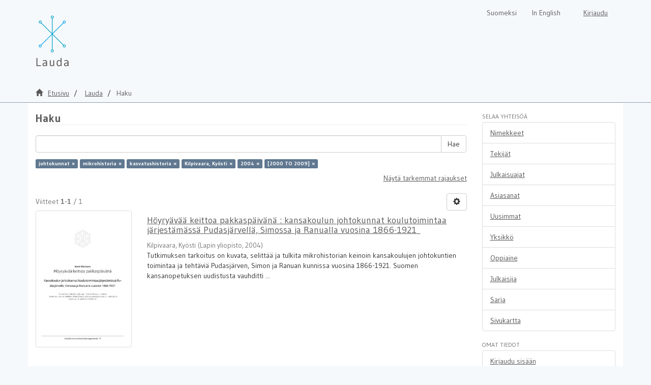

--- FILE ---
content_type: text/plain
request_url: https://www.google-analytics.com/j/collect?v=1&_v=j102&a=1744830385&t=pageview&_s=1&dl=https%3A%2F%2Flauda.ulapland.fi%2Fhandle%2F10024%2F59340%2Fdiscover%3Ffiltertype_0%3Dsubject%26filtertype_1%3Dsubject%26filtertype_2%3Dauthor%26filter_relational_operator_1%3Dequals%26filtertype_3%3DdateIssued%26filter_relational_operator_0%3Dequals%26filtertype_4%3DdateIssued%26filter_2%3DKilpivaara%252C%2BKy%25C3%25B6sti%26filter_relational_operator_3%3Dequals%26filter_1%3Dkasvatushistoria%26filter_relational_operator_2%3Dequals%26filter_0%3Dmikrohistoria%26filter_relational_operator_4%3Dequals%26filter_4%3D%255B2000%2BTO%2B2009%255D%26filter_3%3D2004%26filtertype%3Dsubject%26filter_relational_operator%3Dequals%26filter%3Djohtokunnat&ul=en-us%40posix&dt=Haku&sr=1280x720&vp=1280x720&_u=IEBAAAABAAAAACAAI~&jid=1823862336&gjid=495869997&cid=471998235.1768750223&tid=UA-63121372-1&_gid=590162321.1768750223&_r=1&_slc=1&z=1843944764
body_size: -451
content:
2,cG-4NY5D2VFDM